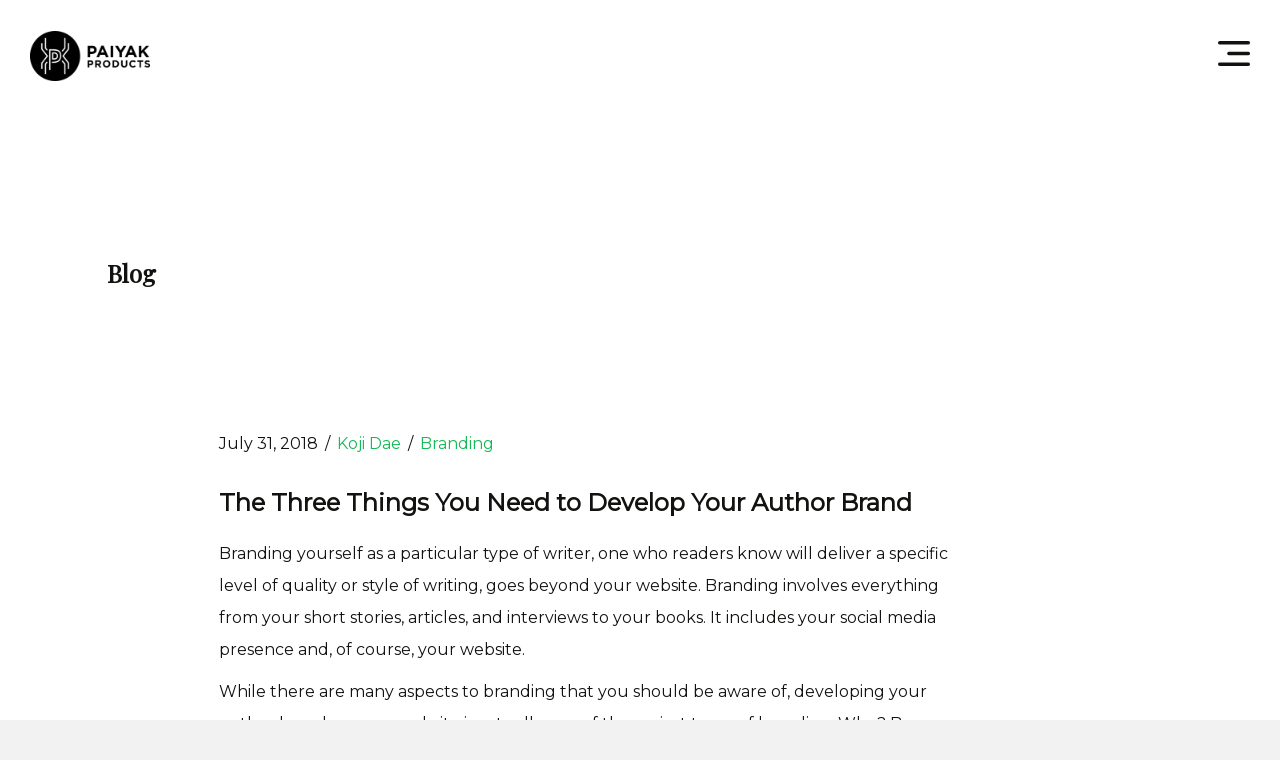

--- FILE ---
content_type: text/html
request_url: https://www.paiyakproducts.com/2018/07/31/the-three-things-you-need-to-develop-your-author-brand/
body_size: 9409
content:
<!DOCTYPE html>
<html lang="en-US">
<head>
<meta charset="UTF-8" />
<meta name='viewport' content='width=device-width, initial-scale=1.0' />
<meta http-equiv='X-UA-Compatible' content='IE=edge' />
<link rel="profile" href="https://gmpg.org/xfn/11" />

	<!-- This site is optimized with the Yoast SEO plugin v14.9 - https://yoast.com/wordpress/plugins/seo/ -->
	<title>The Three Things You Need to Develop Your Author Brand - Paiyak Products</title><link rel="stylesheet" href="https://fonts.googleapis.com/css?family=Montserrat%3Awght%40300%3B400%3B700%7CPlayfair%20Display%3Awght%40400%3B700&#038;display=swap" /><link rel="stylesheet" href="https://www.paiyakproducts.com/app/cache/min/1/c34d7c50a70fa2a63a16e025a3641960.css" media="all" data-minify="1" />
	<meta name="robots" content="index, follow, max-snippet:-1, max-image-preview:large, max-video-preview:-1" />
	<link rel="canonical" href="https://www.paiyakproducts.com/2018/07/31/the-three-things-you-need-to-develop-your-author-brand/" />
	<meta property="og:locale" content="en_US" />
	<meta property="og:type" content="article" />
	<meta property="og:title" content="The Three Things You Need to Develop Your Author Brand - Paiyak Products" />
	<meta property="og:description" content="Branding yourself as a particular type of writer, one who readers know will deliver a specific level of quality or style of writing, goes beyond your website. Branding involves everything from your short stories, articles, and interviews to your books. It includes your social media presence and, of course, your website. While there are many&hellip;" />
	<meta property="og:url" content="https://www.paiyakproducts.com/2018/07/31/the-three-things-you-need-to-develop-your-author-brand/" />
	<meta property="og:site_name" content="Paiyak Products" />
	<meta property="article:published_time" content="2018-07-31T10:00:00+00:00" />
	<meta property="article:modified_time" content="2020-08-24T14:02:46+00:00" />
	<meta property="og:image" content="https://www.paiyakproducts.com/app/uploads/2020/07/SEO_Facebook.png" />
	<meta property="og:image:width" content="1200" />
	<meta property="og:image:height" content="630" />
	<meta name="twitter:card" content="summary_large_image" />
	<meta name="twitter:creator" content="@kojiadae" />
	<script type="application/ld+json" class="yoast-schema-graph">{"@context":"https://schema.org","@graph":[{"@type":"WebSite","@id":"https://www.paiyakproducts.com/#website","url":"https://www.paiyakproducts.com/","name":"Paiyak Products","description":"WordPress Products for Writers","potentialAction":[{"@type":"SearchAction","target":"https://www.paiyakproducts.com/?s={search_term_string}","query-input":"required name=search_term_string"}],"inLanguage":"en-US"},{"@type":["WebPage",""],"@id":"https://www.paiyakproducts.com/2018/07/31/the-three-things-you-need-to-develop-your-author-brand/#webpage","url":"https://www.paiyakproducts.com/2018/07/31/the-three-things-you-need-to-develop-your-author-brand/","name":"The Three Things You Need to Develop Your Author Brand - Paiyak Products","isPartOf":{"@id":"https://www.paiyakproducts.com/#website"},"datePublished":"2018-07-31T10:00:00+00:00","dateModified":"2020-08-24T14:02:46+00:00","author":{"@id":"https://www.paiyakproducts.com/#/schema/person/613972c4397e470c484ecf00cc6bbe41"},"inLanguage":"en-US","potentialAction":[{"@type":"ReadAction","target":["https://www.paiyakproducts.com/2018/07/31/the-three-things-you-need-to-develop-your-author-brand/"]}]},{"@type":"Person","@id":"https://www.paiyakproducts.com/#/schema/person/613972c4397e470c484ecf00cc6bbe41","name":"Koji Dae","image":{"@type":"ImageObject","@id":"https://www.paiyakproducts.com/#personlogo","inLanguage":"en-US","url":"https://secure.gravatar.com/avatar/c1d97f21f46ea13bbb645915595adfe8?s=96&d=mm&r=g","caption":"Koji Dae"},"description":"It has survived not only five centuries, but also the leap into electronic typesetting, remaining essentially unchanged. It was popularised in the 1960s with the release of Letraset sheets containing Lorem Ipsum passages, and more recently with desktop publishing software like Aldus PageMaker including versions of Lorem Ipsum.","sameAs":["https://twitter.com/kojiadae"]}]}</script>
	<!-- / Yoast SEO plugin. -->


<link rel='dns-prefetch' href='//cdn.jsdelivr.net' />
<link rel='dns-prefetch' href='//fonts.googleapis.com' />
<link rel='dns-prefetch' href='//v0.wordpress.com' />
<link href='https://fonts.gstatic.com' crossorigin rel='preconnect' />
<link rel="alternate" type="application/rss+xml" title="Paiyak Products &raquo; Feed" href="https://www.paiyakproducts.com/feed/" />
<link rel="alternate" type="application/rss+xml" title="Paiyak Products &raquo; Comments Feed" href="https://www.paiyakproducts.com/comments/feed/" />
<link rel="alternate" type="application/rss+xml" title="Paiyak Products &raquo; The Three Things You Need to Develop Your Author Brand Comments Feed" href="https://www.paiyakproducts.com/2018/07/31/the-three-things-you-need-to-develop-your-author-brand/feed/" />
<style>
img.wp-smiley,
img.emoji {
	display: inline !important;
	border: none !important;
	box-shadow: none !important;
	height: 1em !important;
	width: 1em !important;
	margin: 0 .07em !important;
	vertical-align: -0.1em !important;
	background: none !important;
	padding: 0 !important;
}
</style>
	
<style id='wp-block-library-inline-css'>
.has-text-align-justify{text-align:justify;}
</style>






















<script src='https://www.paiyakproducts.com/wp/wp-includes/js/jquery/jquery.js?ver=1.12.4-wp' id='jquery-core-js'></script>
<script id='jetpack_related-posts-js-extra'>
var related_posts_js_options = {"post_heading":"h4"};
</script>





<link rel="https://api.w.org/" href="https://www.paiyakproducts.com/wp-json/" /><link rel="alternate" type="application/json" href="https://www.paiyakproducts.com/wp-json/wp/v2/posts/160" /><link rel="EditURI" type="application/rsd+xml" title="RSD" href="https://www.paiyakproducts.com/wp/xmlrpc.php?rsd" />
<link rel="wlwmanifest" type="application/wlwmanifest+xml" href="https://www.paiyakproducts.com/wp/wp-includes/wlwmanifest.xml" /> 
<meta name="generator" content="WordPress 5.5.1" />
<link rel='shortlink' href='https://www.paiyakproducts.com/?p=160' />
<link rel="alternate" type="application/json+oembed" href="https://www.paiyakproducts.com/wp-json/oembed/1.0/embed?url=https%3A%2F%2Fwww.paiyakproducts.com%2F2018%2F07%2F31%2Fthe-three-things-you-need-to-develop-your-author-brand%2F" />
<link rel="alternate" type="text/xml+oembed" href="https://www.paiyakproducts.com/wp-json/oembed/1.0/embed?url=https%3A%2F%2Fwww.paiyakproducts.com%2F2018%2F07%2F31%2Fthe-three-things-you-need-to-develop-your-author-brand%2F&#038;format=xml" />
<meta name="theme-color" content="#f2f2f2" /><link rel="pingback" href="https://www.paiyakproducts.com/wp/xmlrpc.php">
<link rel="icon" href="https://www.paiyakproducts.com/app/uploads/2020/07/cropped-favicon_paiyakpro-32x32.png" sizes="32x32" />
<link rel="icon" href="https://www.paiyakproducts.com/app/uploads/2020/07/cropped-favicon_paiyakpro-192x192.png" sizes="192x192" />
<link rel="apple-touch-icon" href="https://www.paiyakproducts.com/app/uploads/2020/07/cropped-favicon_paiyakpro-180x180.png" />
<meta name="msapplication-TileImage" content="https://www.paiyakproducts.com/app/uploads/2020/07/cropped-favicon_paiyakpro-270x270.png" />
<noscript><style id="rocket-lazyload-nojs-css">.rll-youtube-player, [data-lazy-src]{display:none !important;}</style></noscript></head>
<body class="post-template-default single single-post postid-160 single-format-standard fl-theme-builder-footer fl-theme-builder-header fl-theme-builder-singular fl-framework-base fl-preset-default fl-full-width fl-has-sidebar fl-search-active has-blocks" itemscope="itemscope" itemtype="https://schema.org/WebPage">
<a aria-label="Skip to content" class="fl-screen-reader-text" href="#fl-main-content">Skip to content</a><div class="fl-page">
	<header class="fl-builder-content fl-builder-content-1308 fl-builder-global-templates-locked" data-post-id="1308" data-type="header" data-sticky="0" data-sticky-breakpoint="medium" data-shrink="0" data-overlay="0" data-overlay-bg="transparent" data-shrink-image-height="50px" itemscope="itemscope" itemtype="http://schema.org/WPHeader"><div class="fl-row fl-row-full-width fl-row-bg-color fl-node-5ecf69d3a8d2f" data-node="5ecf69d3a8d2f">
	<div class="fl-row-content-wrap">
						<div class="fl-row-content fl-row-fixed-width fl-node-content">
		
<div class="fl-col-group fl-node-5ecf69d3a8d3c fl-col-group-equal-height fl-col-group-align-center fl-col-group-custom-width" data-node="5ecf69d3a8d3c">
			<div class="fl-col fl-node-5ecf69d3a8d46 mobile-no-padding" data-node="5ecf69d3a8d46">
	<div class="fl-col-content fl-node-content">
	<div class="fl-module fl-module-pdev-header-menu fl-node-5ecfd3711eeae" data-node="5ecfd3711eeae">
	<div class="fl-module-content fl-node-content">
		<nav class="pd-bbm-header-menu">

        <div class="logo-container">
        <a href="https://www.paiyakproducts.com" title="Back to home">
            <img src="data:image/svg+xml,%3Csvg%20xmlns='http://www.w3.org/2000/svg'%20viewBox='0%200%200%200'%3E%3C/svg%3E" alt="Paiyakdev logo" data-lazy-src="https://www.paiyakproducts.com/app/uploads/2020/05/paiyak-products-300x125.png" /><noscript><img src="https://www.paiyakproducts.com/app/uploads/2020/05/paiyak-products-300x125.png" alt="Paiyakdev logo" /></noscript>
        </a>
    </div>

    <a href="#" class="menu-btn">
        <span class="menu-btn-icon"></span>
    </a>

    <div class="transition-container">
        <ul class="menu fl-menu-horizontal fl-toggle-arrows">

        <li class="menu-item menu-item-search menu-item-search-mobile">
            <a href="#" class="search-btn">
                <i class="fab fa-sistrix"></i>
            </a>
            <div class="menu-search-form">
                <form class="pd-search-form" aria-label="Search" method="get" role="search" action="https://www.paiyakproducts.com">
    <input aria-label="Search" type="search" class="fl-search-input form-control" name="s" value="" onfocus="if (this.value === 'Search') { this.value = ''; }" onblur="if (this.value === '') this.value='Search';" title="Type and press Enter to search.">
    <i class="search-icon fab fa-sistrix" aria-hidden="true"></i>
    <button type="submit" class="fl-button fl-button-inverted fl-button-wrap fl-button-width-auto fl-button-left fl-button-has-icon gform_button button" value="Search">
        <span class="fl-button-text">Search</span>
    </button>
</form>
            </div>
        </li>

                    <li class="menu-item menu-item-text">
                <a href="https://www.paiyakproducts.com/blog/">Blog</a>
            </li>
                    <li class="menu-item menu-item-text">
                <a href="/#about_us">About us</a>
            </li>
                    <li class="menu-item menu-item-text">
                <a href="/#products">Themes and Plugins</a>
            </li>
                    <li class="menu-item menu-item-text">
                <a href="/#design">Design</a>
            </li>
                    <li class="menu-item menu-item-text">
                <a href="/#development">Custom Websites</a>
            </li>
                    <li class="menu-item menu-item-text">
                <a href="/#our_team">Our Team</a>
            </li>
        
        <li class="menu-item menu-item-search menu-item-search-desktop">
            <a href="#" class="search-btn">
                <i class="fab fa-sistrix"></i>
            </a>
            <div class="menu-search-form">
                <a href="#" class="close-btn">
                    <img src="data:image/svg+xml,%3Csvg%20xmlns='http://www.w3.org/2000/svg'%20viewBox='0%200%200%200'%3E%3C/svg%3E" data-lazy-src="https://www.paiyakproducts.com/app/themes/paiyakproducts/images/close-btn.svg"><noscript><img src="https://www.paiyakproducts.com/app/themes/paiyakproducts/images/close-btn.svg"></noscript>
                </a>
                <form class="pd-search-form" aria-label="Search" method="get" role="search" action="https://www.paiyakproducts.com">
    <input aria-label="Search" type="search" class="fl-search-input form-control" name="s" value="" onfocus="if (this.value === 'Search') { this.value = ''; }" onblur="if (this.value === '') this.value='Search';" title="Type and press Enter to search.">
    <i class="search-icon fab fa-sistrix" aria-hidden="true"></i>
    <button type="submit" class="fl-button fl-button-inverted fl-button-wrap fl-button-width-auto fl-button-left fl-button-has-icon gform_button button" value="Search">
        <span class="fl-button-text">Search</span>
    </button>
</form>
            </div>
        </li>

                            <li class="menu-item menu-item-button">
                        <a href="https://www.paiyakproducts.com/contact/" target="_self" class="fl-button  " role="button">
                            <span class="fl-button-text">Contact Us</span>
                        </a>
                    </li>
                            <li class="menu-item menu-item-button">
                        <a href="https://paiyakdev.com/" target="_self" class="fl-button fl-button-inverted " role="button">
                            <span class="fl-button-text">Paiyak Development</span>
                        </a>
                    </li>
                </ul>
    </div>
</nav>
	</div>
</div>
	</div>
</div>
	</div>
		</div>
	</div>
</div>
</header>	<div id="fl-main-content" class="fl-page-content" itemprop="mainContentOfPage" role="main">

		<div class="fl-builder-content fl-builder-content-1166 fl-builder-global-templates-locked" data-post-id="1166"><div class="fl-row fl-row-full-width fl-row-bg-none fl-node-5ed8be922b05e mobile-padding" data-node="5ed8be922b05e">
	<div class="fl-row-content-wrap">
						<div class="fl-row-content fl-row-fixed-width fl-node-content">
		
<div class="fl-col-group fl-node-5ed8be922b057" data-node="5ed8be922b057">
			<div class="fl-col fl-node-5ed8be922b05a col fl-col-small-full-width" data-node="5ed8be922b05a">
	<div class="fl-col-content fl-node-content">
	<div class="fl-module fl-module-pdev-section-title fl-node-5ee8d0f51625b top-section" data-node="5ee8d0f51625b">
	<div class="fl-module-content fl-node-content">
		<div class="pd-bbm-section-title-container pd-section-title-container">
    <a href="" name="blog" id="blog"  class="pd-section-anchor"></a>
    <h2 class="pd-bbm-section-title pd-section-title">
                <a href="https://www.paiyakproducts.com/blog/">
            Blog        </a>
            </h2>
</div>
	</div>
</div>
	</div>
</div>
	</div>
		</div>
	</div>
</div>
<div class="fl-row fl-row-full-width fl-row-bg-none fl-node-5ed8e49267291 mobile-padding" data-node="5ed8e49267291">
	<div class="fl-row-content-wrap">
						<div class="fl-row-content fl-row-fixed-width fl-node-content">
		
<div class="fl-col-group fl-node-5ed8e492673ad" data-node="5ed8e492673ad">
			<div class="fl-col fl-node-5ed8e60e873a5 fl-col-small d-hidden d-md-block col-md-1" data-node="5ed8e60e873a5">
	<div class="fl-col-content fl-node-content">
		</div>
</div>
			<div class="fl-col fl-node-5ed8e492673b0 fl-col-small col fl-col-small-full-width col-md-11 col-lg-8" data-node="5ed8e492673b0">
	<div class="fl-col-content fl-node-content">
		</div>
</div>
	</div>
		</div>
	</div>
</div>
<div class="fl-row fl-row-full-width fl-row-bg-none fl-node-5ed8e6ca35bce mobile-padding" data-node="5ed8e6ca35bce">
	<div class="fl-row-content-wrap">
						<div class="fl-row-content fl-row-fixed-width fl-node-content">
		
<div class="fl-col-group fl-node-5ed8e6ca35d8f" data-node="5ed8e6ca35d8f">
			<div class="fl-col fl-node-5ed8e6ca35d91 fl-col-small d-hidden d-md-block col-md-1" data-node="5ed8e6ca35d91">
	<div class="fl-col-content fl-node-content">
		</div>
</div>
			<div class="fl-col fl-node-5ed8e6ca35d92 fl-col-small col fl-col-small-full-width col-md-11 col-lg-8" data-node="5ed8e6ca35d92">
	<div class="fl-col-content fl-node-content">
	<div class="fl-module fl-module-fl-post-info fl-node-5ed8e6e797c9b" data-node="5ed8e6e797c9b">
	<div class="fl-module-content fl-node-content">
		<span class="fl-post-info-date">July 31, 2018</span><span class="fl-post-info-sep"> / </span><span class="fl-post-info-author"><a href="https://www.paiyakproducts.com/author/kojiadae/">Koji Dae</a></span><span class="fl-post-info-sep"> / </span><span class="fl-post-info-terms"><a href="https://www.paiyakproducts.com/category/branding/" rel="tag" class="branding">Branding</a></span>	</div>
</div>
<div class="fl-module fl-module-heading fl-node-5ed8e7b9e9a39" data-node="5ed8e7b9e9a39">
	<div class="fl-module-content fl-node-content">
		<h1 class="fl-heading">
		<span class="fl-heading-text">The Three Things You Need to Develop Your Author Brand</span>
	</h1>
	</div>
</div>
	</div>
</div>
	</div>
		</div>
	</div>
</div>
<div class="fl-row fl-row-full-width fl-row-bg-none fl-node-5ed8e852d77d4 mobile-padding" data-node="5ed8e852d77d4">
	<div class="fl-row-content-wrap">
						<div class="fl-row-content fl-row-fixed-width fl-node-content">
		
<div class="fl-col-group fl-node-5ed8e852e5f5b" data-node="5ed8e852e5f5b">
			<div class="fl-col fl-node-5ed8e852e6534 fl-col-small d-hidden d-md-block col-md-1" data-node="5ed8e852e6534">
	<div class="fl-col-content fl-node-content">
		</div>
</div>
			<div class="fl-col fl-node-5ed8e852e6547 fl-col-small col fl-col-small-full-width col-md-11 col-lg-8" data-node="5ed8e852e6547">
	<div class="fl-col-content fl-node-content">
	<article class="fl-module fl-module-fl-post-content fl-node-5ed8e9084680f" data-node="5ed8e9084680f">
	<div class="fl-module-content fl-node-content">
		
<p>Branding yourself as a particular type of writer, one who readers know will deliver a specific level of quality or style of writing, goes beyond your website. Branding involves everything from your short stories, articles, and interviews to your books. It includes your social media presence and, of course, your website.</p>



<p>While there are many aspects to branding that you should be aware of, developing your author brand on your website is actually one of the easiest types of branding. Why? Because your website is where you have the most control. You get to choose the color, the font, the style, the images, the content. This allows you to be very specific about creating the public image you want to maintain.</p>



<p>However, before you start picking styles, you need to take the time to really define your brand. These three aspects of author branding will not only guide your website development, but allow you to recognize the aspects of your brand that need to remain consistent across all of your brand platforms.&nbsp;</p>



<h2>Your Author Voice</h2>



<p>Developing your author voice is something you need to do as a writer, whether you have a website or are a hermit with a secret identity. Unfortunately, many beginning writers may not know the extent of their voice. Take me as an example.</p>



<p>I commit the biggest taboo of all when it comes to beginning writers. I am an age-category jumper. My first completed manuscript was a middle grade contemporary fantasy, followed by a young adult contemporary suspense. Now I am working on an adult light science fiction. How on earth am I supposed to find the common brand between those and anticipate what I might want to write in the future, knowing how diverse my writing tastes are?</p>



<p>Well, I could take the advice of many industry professionals out there and fully establish myself in one category and genre before breaking out to the other. It&#8217;s good advice, but not for me. Instead, I decided to complete some exercises that would help me really nail down my voice. </p>



<p>Your voice is more than your category or genre. It is the unique style you bring to your writing, which is recognizable across your entire body of work. This is what you want to capture on your website, through your social media, and in the rest of your marketing.&nbsp;</p>



<h2>Your Ideal Reader</h2>



<p>Writing a book may feel like a solitary practice most of the time. But in reality, books are conversations. They are ways for us to affect our readers. But in order to reach the readers who will be sufficiently moved by our writing, we need to identify our ideal readers.</p>



<p>For instance, I usually write with mental health issues in mind. My ideal reader has some experience with mental health issues, especially depression. While people who have not suffered from depression may enjoy my work, my books are mainly intended to resonate with those who have a common experience. Additionally, I write for females. Again, men can read my books, sure. But my books usually highlight feminist issues and the general role of women in society.</p>



<p>Knowing who I am trying to target will help me nail down my branding from style to content. For example, once you know who your readers are you can look up color psychology and style choices that will appeal to their specific demographic. Additionally, you can target your content towards them.&nbsp;</p>



<h2>Your Unique Selling Point</h2>



<p>There are hundreds if not thousands of authors out there writing stories similar to yours. What makes yours unique? This is beyond your genre, even if you happen to write in a very specific genre. Although it may be tied to your voice, it should go beyond your voice. What aspect (or combination of aspects) is unique to you?</p>



<p>For example, your voice might be witty and irreverent with sharp verbs. I just described you and a hundred other authors. But you take your wit and irreverence to the seaside in every single book? There&#8217;s your USP. For some authors, the USP is not something found in the book. It can be their openness and connection with their audience through social media. It can be that they take their readers&#8217; suggestions into account when plotting their novels. What is the thing that makes you unique? You want to integrate that into your brand from day one.&nbsp;</p>



<p>Once you&#8217;ve identified your voice, reader, and USP, you will be able to define your brand. That is, you will be able to state clearly and confidently what value or experience you provide to your readers. Once you have that statement, the visual side of branding comes from the basic psychology of design.&nbsp;</p>

<div id='jp-relatedposts' class='jp-relatedposts' >
	<h3 class="jp-relatedposts-headline"><em>Related</em></h3>
</div>	</div>
</article>
	</div>
</div>
			<div class="fl-col fl-node-5ed8e852e6555 fl-col-small d-hidden d-lg-block col-lg-3" data-node="5ed8e852e6555">
	<div class="fl-col-content fl-node-content">
		</div>
</div>
	</div>
		</div>
	</div>
</div>
<div class="fl-row fl-row-full-width fl-row-bg-none fl-node-5ed8ea889fe51 mobile-padding" data-node="5ed8ea889fe51">
	<div class="fl-row-content-wrap">
						<div class="fl-row-content fl-row-fixed-width fl-node-content">
		
<div class="fl-col-group fl-node-5ed8ea88a0081" data-node="5ed8ea88a0081">
			<div class="fl-col fl-node-5ed8ea88a0083 fl-col-small d-hidden d-md-block col-md-1" data-node="5ed8ea88a0083">
	<div class="fl-col-content fl-node-content">
		</div>
</div>
			<div class="fl-col fl-node-5ed8ea88a0085 fl-col-small col fl-col-small-full-width col-md-10 col-lg-8" data-node="5ed8ea88a0085">
	<div class="fl-col-content fl-node-content">
	<div class="fl-module fl-module-pdev-authorinfo fl-node-5ed8f6fb96f45" data-node="5ed8f6fb96f45">
	<div class="fl-module-content fl-node-content">
		
<div class="pd-bbm-authorinfo">
	<div class="author_avatar-col">
		<img src="data:image/svg+xml,%3Csvg%20xmlns='http://www.w3.org/2000/svg'%20viewBox='0%200%200%200'%3E%3C/svg%3E" alt="Koji Dae " data-lazy-src="https://secure.gravatar.com/avatar/c1d97f21f46ea13bbb645915595adfe8?s=150&amp;d=mm&amp;r=g" /><noscript><img src="https://secure.gravatar.com/avatar/c1d97f21f46ea13bbb645915595adfe8?s=150&amp;d=mm&amp;r=g" alt="Koji Dae " /></noscript>
	</div>
	<div class="author-info-col">
		<div class="author-name">
			<a href="https://www.paiyakproducts.com/author/kojiadae/" title="See posts by Koji Dae ">
				Koji Dae 			</a>
		</div>
		<div class="author-position">
			Co-Founder, Lead Developer		</div>
		<div class="author-bio">
			It has survived not only five centuries, but also the leap into electronic typesetting, remaining essentially unchanged. It was popularised in the 1960s with the release of Letraset sheets containing Lorem Ipsum passages, and more recently with desktop publishing software like Aldus PageMaker including versions of Lorem Ipsum. 		</div>
		<div class="author-social">
			<a class="icon" href="https://twitter.com/kojiadae"><i class="fab fa-twitter"></i></a>		</div>
	</div>
</div>
	</div>
</div>
	</div>
</div>
			<div class="fl-col fl-node-5ed91c2c4b45a fl-col-small d-hidden d-md-block col-md-1 col-lg-3" data-node="5ed91c2c4b45a">
	<div class="fl-col-content fl-node-content">
		</div>
</div>
	</div>
		</div>
	</div>
</div>
<div class="fl-row fl-row-full-width fl-row-bg-none fl-node-5ed9f8cd31f70 mobile-padding" data-node="5ed9f8cd31f70">
	<div class="fl-row-content-wrap">
						<div class="fl-row-content fl-row-fixed-width fl-node-content">
		
<div class="fl-col-group fl-node-5ed9f8cd3217f" data-node="5ed9f8cd3217f">
			<div class="fl-col fl-node-5ed9f8cd32181 fl-col-small d-hidden d-md-block col-md-1" data-node="5ed9f8cd32181">
	<div class="fl-col-content fl-node-content">
		</div>
</div>
			<div class="fl-col fl-node-5ed9f8cd32182 fl-col-small col fl-col-small-full-width col-md-11 col-lg-10" data-node="5ed9f8cd32182">
	<div class="fl-col-content fl-node-content">
	<div class="fl-module fl-module-rich-text fl-node-5ed9fa1dceeed" data-node="5ed9fa1dceeed">
	<div class="fl-module-content fl-node-content">
		<div class="fl-rich-text">
	<p><strong>Related</strong></p>
</div>
	</div>
</div>
<div class="fl-module fl-module-pdev-postslist fl-node-5eda10032f96b" data-node="5eda10032f96b">
	<div class="fl-module-content fl-node-content">
				<div class="pd-bbm-posts-list related-posts">
					</div>
			</div>
</div>
	</div>
</div>
	</div>
		</div>
	</div>
</div>
<div class="fl-row fl-row-full-width fl-row-bg-none fl-node-5ed8b5d7bc8f5 mobile-padding" data-node="5ed8b5d7bc8f5">
	<div class="fl-row-content-wrap">
						<div class="fl-row-content fl-row-fixed-width fl-node-content">
		
<div class="fl-col-group fl-node-5ed8b5d7bc8fb" data-node="5ed8b5d7bc8fb">
			<div class="fl-col fl-node-5ed96ee85e42a fl-col-small d-hidden d-md-block col-md-1" data-node="5ed96ee85e42a">
	<div class="fl-col-content fl-node-content">
		</div>
</div>
			<div class="fl-col fl-node-5ed8b5d7bc8fe fl-col-small col fl-col-small-full-width col-md-8 col-lg-6" data-node="5ed8b5d7bc8fe">
	<div class="fl-col-content fl-node-content">
	<div class="fl-module fl-module-fl-comments fl-node-5ed8b5d7bc903" data-node="5ed8b5d7bc903">
	<div class="fl-module-content fl-node-content">
		<div class="fl-comments">
	
			<div id="respond" class="comment-respond">
		<h3 id="reply-title" class="comment-reply-title">Leave a Comment <small><a rel="nofollow" id="cancel-comment-reply-link" href="/2018/07/31/the-three-things-you-need-to-develop-your-author-brand/#respond" style="display:none;">Cancel Reply</a></small></h3><form action="https://www.paiyakproducts.com/wp/wp-comments-post.php" method="post" id="fl-comment-form" class="fl-comment-form"><label for="fl-author">Name (required)</label><input type="text" id="fl-author" name="author" class="form-control" value="" aria-required="true"><br />
<label for="fl-email">Email (will not be published) (required)</label><input type="text" id="fl-email" name="email" class="form-control" value="" aria-required="true"><br />
<label for="fl-url">Website</label><input type="text" id="fl-url" name="url" class="form-control" value=""><br />
<label for="fl-comment">Comment</label><textarea id="fl-comment" name="comment" class="form-control" cols="60" rows="8"></textarea><br /><p class="comment-subscription-form"><input type="checkbox" name="subscribe_comments" id="subscribe_comments" value="subscribe" style="width: auto; -moz-appearance: checkbox; -webkit-appearance: checkbox;" /> <label class="subscribe-label" id="subscribe-label" for="subscribe_comments">Notify me of follow-up comments by email.</label></p><p class="comment-subscription-form"><input type="checkbox" name="subscribe_blog" id="subscribe_blog" value="subscribe" style="width: auto; -moz-appearance: checkbox; -webkit-appearance: checkbox;" /> <label class="subscribe-label" id="subscribe-blog-label" for="subscribe_blog">Notify me of new posts by email.</label></p><p class="form-submit">
            <button name="submit" type="submit" id="fl-comment-form-submit" class="fl-button">Post Comment</button> <input type='hidden' name='comment_post_ID' value='160' id='comment_post_ID' />
<input type='hidden' name='comment_parent' id='comment_parent' value='0' />
</p><p style="display: none;"><input type="hidden" id="akismet_comment_nonce" name="akismet_comment_nonce" value="6ad5122049" /></p><p style="display: none;"><input type="hidden" id="ak_js" name="ak_js" value="216"/></p></form>	</div><!-- #respond -->
	<p class="akismet_comment_form_privacy_notice">This site uses Akismet to reduce spam. <a href="https://akismet.com/privacy/" target="_blank" rel="nofollow noopener">Learn how your comment data is processed</a>.</p>	</div>
	</div>
</div>
	</div>
</div>
			<div class="fl-col fl-node-5ed96f338c386 fl-col-small d-hidden d-md-block col-md-3 col-lg-5" data-node="5ed96f338c386">
	<div class="fl-col-content fl-node-content">
		</div>
</div>
	</div>
		</div>
	</div>
</div>
</div>
	</div><!-- .fl-page-content -->
	<footer class="fl-builder-content fl-builder-content-1307 fl-builder-global-templates-locked" data-post-id="1307" data-type="footer" itemscope="itemscope" itemtype="http://schema.org/WPFooter"><div class="fl-row fl-row-fixed-width fl-row-bg-color fl-node-5eccb737470e9 mobile-padding" data-node="5eccb737470e9">
	<div class="fl-row-content-wrap">
						<div class="fl-row-content fl-row-fixed-width fl-node-content">
		
<div class="fl-col-group fl-node-5eccb737470ea" data-node="5eccb737470ea">
			<div class="fl-col fl-node-5eccb737470ef fl-col-small col fl-col-small-full-width col-md-3" data-node="5eccb737470ef">
	<div class="fl-col-content fl-node-content">
	<div class="fl-module fl-module-heading fl-node-5eccb73747109" data-node="5eccb73747109">
	<div class="fl-module-content fl-node-content">
		<h3 class="fl-heading">
		<span class="fl-heading-text">Get In Touch!</span>
	</h3>
	</div>
</div>
<div class="fl-module fl-module-html fl-node-5ecf57065142b contacts-table" data-node="5ecf57065142b">
	<div class="fl-module-content fl-node-content">
		<div class="fl-html">
	<table>
    <tr><td>Email</td><td><a href="mailto:contact@paiyakdev.com">contact@paiyakdev.com</a></td></tr>
    <tr><td>Phone</td><td><a href="tel:+359 878 280 514">+359 878 280 514</a></td></tr>
    <tr><td>Skype</td><td><a href="skype:paiyakdev/?chat">Skype with us</a></td></tr>
</table></div>
	</div>
</div>
<div class="fl-module fl-module-heading fl-node-5f0496e4a5108" data-node="5f0496e4a5108">
	<div class="fl-module-content fl-node-content">
		<h3 class="fl-heading">
		<span class="fl-heading-text">Follow us</span>
	</h3>
	</div>
</div>
<div class="fl-module fl-module-icon-group fl-node-5ecf5c7e9392f" data-node="5ecf5c7e9392f">
	<div class="fl-module-content fl-node-content">
		<div class="fl-icon-group">

	<span class="fl-icon">
								<a href="https://www.facebook.com/paiyakdev/" target="_self" aria-label="link to https://www.facebook.com/paiyakdev/">
							<i class="fab fa-facebook-f" aria-hidden="true"></i>
				</a>
			</span>
	

	<span class="fl-icon">
								<a href="https://twitter.com/paiyakdev" target="_self" aria-label="link to https://twitter.com/paiyakdev">
							<i class="fab fa-twitter" aria-hidden="true"></i>
				</a>
			</span>
	

	<span class="fl-icon">
								<a href="https://www.youtube.com/channel/UCbuNTWSr9iCD1clAb6WnSUg" target="_self" aria-label="link to https://www.youtube.com/channel/UCbuNTWSr9iCD1clAb6WnSUg">
							<i class="fab fa-youtube" aria-hidden="true"></i>
				</a>
			</span>
	
</div>
	</div>
</div>
	</div>
</div>
			<div class="fl-col fl-node-5eccddb4bbe8f fl-col-small d-hidden d-md-block col-md-1" data-node="5eccddb4bbe8f">
	<div class="fl-col-content fl-node-content">
		</div>
</div>
			<div class="fl-col fl-node-5eccb737470ee fl-col-small col fl-col-small-full-width col-md-2" data-node="5eccb737470ee">
	<div class="fl-col-content fl-node-content">
	<div class="fl-module fl-module-widget fl-node-5f481e5318e08 pd-form footer-form" data-node="5f481e5318e08">
	<div class="fl-module-content fl-node-content">
		<div class="fl-widget">
<div class="widget widget_blog_subscription jetpack_subscription_widget"><h2 class="widgettitle">Subscribe to Blog via Email</h2>
            <form action="#" method="post" accept-charset="utf-8" id="subscribe-blog-fl_builder_widget_5f481e5318e08">
				                    <div id="subscribe-text"><p>Enter your email address to subscribe to this blog and receive notifications of new posts by email.</p>
</div>                    <p id="subscribe-email">
                        <label id="jetpack-subscribe-label"
                               class="screen-reader-text"
                               for="subscribe-field-fl_builder_widget_5f481e5318e08">
							Email Address                        </label>
                        <input type="email" name="email" required="required"
                        			                                                value=""
                            id="subscribe-field-fl_builder_widget_5f481e5318e08"
                            placeholder="Email Address"
                        />
                    </p>

                    <p id="subscribe-submit">
                        <input type="hidden" name="action" value="subscribe"/>
                        <input type="hidden" name="source" value="https://www.paiyakproducts.com/2018/07/31/the-three-things-you-need-to-develop-your-author-brand/"/>
                        <input type="hidden" name="sub-type" value="widget"/>
                        <input type="hidden" name="redirect_fragment" value="fl_builder_widget_5f481e5318e08"/>
						                        <button type="submit"
	                        		                    	                        name="jetpack_subscriptions_widget"
	                    >
	                        Subscribe                        </button>
                    </p>
				            </form>
		
</div></div>
	</div>
</div>
	</div>
</div>
			<div class="fl-col fl-node-5eccde0c0ffd7 fl-col-small d-hidden d-md-block col-md-1" data-node="5eccde0c0ffd7">
	<div class="fl-col-content fl-node-content">
		</div>
</div>
			<div class="fl-col fl-node-5eccb737470ec fl-col-small col fl-col-small-full-width col-md-4" data-node="5eccb737470ec">
	<div class="fl-col-content fl-node-content">
		</div>
</div>
			<div class="fl-col fl-node-5eccde13b685b fl-col-small d-hidden d-md-block col-md-1" data-node="5eccde13b685b">
	<div class="fl-col-content fl-node-content">
		</div>
</div>
	</div>
		</div>
	</div>
</div>
<div class="fl-row fl-row-fixed-width fl-row-bg-color fl-node-5eccb737470d5 mobile-padding" data-node="5eccb737470d5">
	<div class="fl-row-content-wrap">
						<div class="fl-row-content fl-row-fixed-width fl-node-content">
		
<div class="fl-col-group fl-node-5eccb737470e1" data-node="5eccb737470e1">
			<div class="fl-col fl-node-5eccb737470e5" data-node="5eccb737470e5">
	<div class="fl-col-content fl-node-content">
	<div class="fl-module fl-module-rich-text fl-node-5eccb737470e7 pd-color-gray-text" data-node="5eccb737470e7">
	<div class="fl-module-content fl-node-content">
		<div class="fl-rich-text">
	<p style="text-align: left;">© 2026 <a href="https://paiyakdev.com">Paiyak Development</a>. All Rights Reserved.</p>
</div>
	</div>
</div>
	</div>
</div>
	</div>
		</div>
	</div>
</div>
</footer>	</div><!-- .fl-page -->





<script id='fl-automator-js-extra'>
var themeopts = {"medium_breakpoint":"992","mobile_breakpoint":"768"};
</script>



<script>window.lazyLoadOptions={elements_selector:"img[data-lazy-src],.rocket-lazyload",data_src:"lazy-src",data_srcset:"lazy-srcset",data_sizes:"lazy-sizes",class_loading:"lazyloading",class_loaded:"lazyloaded",threshold:300,callback_loaded:function(element){if(element.tagName==="IFRAME"&&element.dataset.rocketLazyload=="fitvidscompatible"){if(element.classList.contains("lazyloaded")){if(typeof window.jQuery!="undefined"){if(jQuery.fn.fitVids){jQuery(element).parent().fitVids()}}}}}};window.addEventListener('LazyLoad::Initialized',function(e){var lazyLoadInstance=e.detail.instance;if(window.MutationObserver){var observer=new MutationObserver(function(mutations){var image_count=0;var iframe_count=0;var rocketlazy_count=0;mutations.forEach(function(mutation){for(i=0;i<mutation.addedNodes.length;i++){if(typeof mutation.addedNodes[i].getElementsByTagName!=='function'){return}
if(typeof mutation.addedNodes[i].getElementsByClassName!=='function'){return}
images=mutation.addedNodes[i].getElementsByTagName('img');is_image=mutation.addedNodes[i].tagName=="IMG";iframes=mutation.addedNodes[i].getElementsByTagName('iframe');is_iframe=mutation.addedNodes[i].tagName=="IFRAME";rocket_lazy=mutation.addedNodes[i].getElementsByClassName('rocket-lazyload');image_count+=images.length;iframe_count+=iframes.length;rocketlazy_count+=rocket_lazy.length;if(is_image){image_count+=1}
if(is_iframe){iframe_count+=1}}});if(image_count>0||iframe_count>0||rocketlazy_count>0){lazyLoadInstance.update()}});var b=document.getElementsByTagName("body")[0];var config={childList:!0,subtree:!0};observer.observe(b,config)}},!1)</script><script data-no-minify="1" async src="https://www.paiyakproducts.com/app/plugins/wp-rocket/assets/js/lazyload/16.1/lazyload.min.js"></script><script src="https://www.paiyakproducts.com/app/cache/min/1/11a28818da90f9c52cb3fe66885e9762.js" data-minify="1" defer></script></body>
</html>

<!-- Performance optimized by Redis Object Cache. Learn more: https://wprediscache.com -->

<!-- This website is like a Rocket, isn't it? Performance optimized by WP Rocket. Learn more: https://wp-rocket.me - Debug: cached@1769247501 -->

--- FILE ---
content_type: image/svg+xml
request_url: https://www.paiyakproducts.com/app/themes/paiyakproducts/images/menu-icon.svg
body_size: 104
content:
<svg xmlns="http://www.w3.org/2000/svg" width="20.87" height="16.272" viewBox="0 0 20.87 16.272">
  <path id="memu_icon" data-name="memu icon" d="M-4146.863-7131.728a1.136,1.136,0,1,1,0-2.273h18.6a1.136,1.136,0,0,1,0,2.273Zm6-7a1.136,1.136,0,0,1,0-2.273h12.6a1.136,1.136,0,0,1,0,2.273Zm-6-7a1.136,1.136,0,1,1,0-2.273h18.6a1.136,1.136,0,0,1,0,2.273Z" transform="translate(4148 7148)" fill="#121210"/>
</svg>
